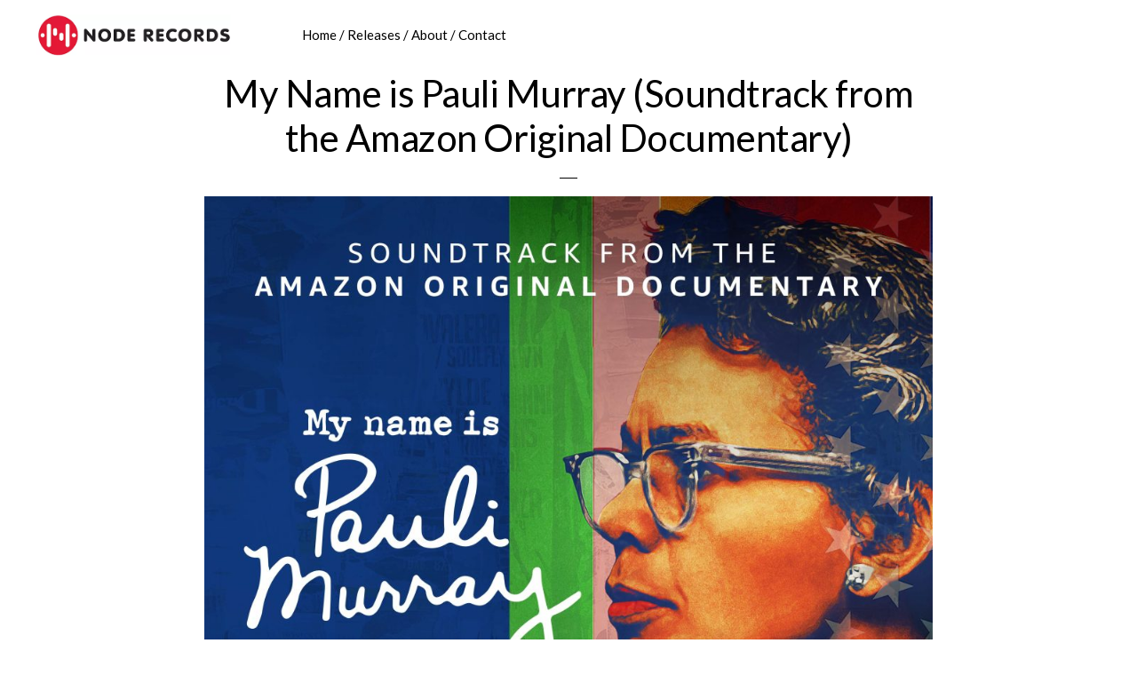

--- FILE ---
content_type: text/css
request_url: https://noderecords.com/wp-content/themes/node/style.css?ver=1720549978
body_size: 8295
content:
/*
	Theme Name: Node Records
	Description: A custom HTML5 theme for the Genesis Framework.
	Author: Punkt Digital
	Author URI: https://punktdigital.com/

	Version: 1.0

	Template: genesis
	Template Version: 2.5

	License: GPL-2.0+
	License URI: http://www.gnu.org/licenses/gpl-2.0.html

	Text Domain: monochrome-pro
*/

/* Table of Contents
	- HTML5 Reset
		- Baseline Normalize
		- Box Sizing
		- Float Clearing
	- Defaults
		- Typographical Elements
		- Headings
		- Objects
		- Gallery
		- Forms
		- Tables
		- Screen Reader Text
	- Structure and Layout
		- Site Container
		- Site Inner
		- Column Widths and Positions
		- Column Classes		
	- Common Classes
		- Avatar
		- Genesis
		- Search Form
		- Titles
		- WordPress
	- Widgets
		- Featured Content
	- Plugins
		- Genesis eNews Extended
		- Genesis Author Pro / Genesis Portfolio Pro
		- Jetpack
		- Ninja Forms
	- Skip Links
	- Site Header
		- Title Area
	- Site Navigation
		- Header Menu
		- Header Search
		- Footer Menu
		- Accessible Menu
	- Content Area
		- Entries
		- Entry Messages
		- Entry Meta
		- Pagination
		- Comments
		- Pricing Page
	- Sidebar
	- Before Footer CTA
	- Site Footer
	- Media Queries
		- Max-width: 1280px
		- Max-width: 1023px
		- Max-width: 782px
		- Max-width: 600px
*/


/* HTML5 Reset
---------------------------------------------------------------------------------------------------- */

/* Baseline Normalize
--------------------------------------------- */
/* normalize.css v4.1.1 | MIT License | http://necolas.github.io/normalize.css/ */

html{font-family:sans-serif;-ms-text-size-adjust:100%;-webkit-text-size-adjust:100%}body{margin:0}article,aside,details,figcaption,figure,footer,header,main,menu,nav,section,summary{display:block}audio,canvas,progress,video{display:inline-block}audio:not([controls]){display:none;height:0}progress{vertical-align:baseline}template,[hidden]{display:none}a{background-color:transparent;-webkit-text-decoration-skip:objects}a:active,a:hover{outline-width:0}abbr[title]{border-bottom:none;text-decoration:underline;text-decoration:underline dotted}b,strong{font-weight:inherit}b,strong{font-weight:bolder}dfn{font-style:italic}h1{font-size:2em;margin:0.67em 0}mark{background-color:#ff0;color:#000}small{font-size:80%}sub,sup{font-size:75%;line-height:0;position:relative;vertical-align:baseline}sub{bottom:-0.25em}sup{top:-0.5em}img{border-style:none}svg:not(:root){overflow:hidden}code,kbd,pre,samp{font-family:monospace, monospace;font-size:1em}figure{margin:1em 40px}hr{box-sizing:content-box;height:0;overflow:visible}button,input,optgroup,select,textarea{font:inherit;margin:0}optgroup{font-weight:bold}button,input{overflow:visible}button,select{text-transform:none}button,html [type="button"],[type="reset"],[type="submit"]{-webkit-appearance:button}button::-moz-focus-inner,[type="button"]::-moz-focus-inner,[type="reset"]::-moz-focus-inner,[type="submit"]::-moz-focus-inner{border-style:none;padding:0}button:-moz-focusring,[type="button"]:-moz-focusring,[type="reset"]:-moz-focusring,[type="submit"]:-moz-focusring{outline:1px dotted ButtonText}fieldset{border:1px solid #c0c0c0;margin:0 2px;padding:0.35em 0.625em 0.75em}legend{box-sizing:border-box;color:inherit;display:table;max-width:100%;padding:0;white-space:normal}textarea{overflow:auto}[type="checkbox"],[type="radio"]{box-sizing:border-box;padding:0}[type="number"]::-webkit-inner-spin-button,[type="number"]::-webkit-outer-spin-button{height:auto}[type="search"]{-webkit-appearance:textfield;outline-offset:-2px}[type="search"]::-webkit-search-cancel-button,[type="search"]::-webkit-search-decoration{-webkit-appearance:none}::-webkit-input-placeholder{color:inherit;opacity:1}::-webkit-file-upload-button{-webkit-appearance:button;font:inherit}

/* Box Sizing
--------------------------------------------- */

html,
input[type="search"]{
	-webkit-box-sizing: border-box;
	-moz-box-sizing:    border-box;
	box-sizing:         border-box;
}

*,
*:before,
*:after {
	box-sizing: inherit;
}


/* Float Clearing
--------------------------------------------- */

.author-box:before,
.clearfix:before,
.entry:before,
.entry-content:before,
.footer-widgets:before,
.nav-primary:before,
.nav-secondary:before,
.pagination:before,
.site-container:before,
.site-footer:before,
.site-header:before,
.site-inner:before,
.widget:before,
.wrap:before {
	content: " ";
	display: table;
}

.author-box:after,
.clearfix:after,
.entry:after,
.entry-content:after,
.footer-widgets:after,
.nav-primary:after,
.nav-secondary:after,
.pagination:after,
.site-container:after,
.site-footer:after,
.site-header:after,
.site-inner:after,
.widget:after,
.wrap:after {
	clear: both;
	content: " ";
	display: table;
}


/* Defaults
---------------------------------------------------------------------------------------------------- */

/* Typographical Elements
--------------------------------------------- */

html {
	font-size: 62.5%; /* 10px browser default */
}

/* Chrome fix */
body > div {
	font-size: 1.8rem;
}

body {
	background-color: #fff;
	color: #000;
	font-family: 'Muli', sans-serif;
	font-size: 18px;
	font-size: 1.8rem;
	font-weight: 300;
	line-height: 1.875;
	margin: 0;
}

body {
	-webkit-animation: fadein 1s;
	-moz-animation:    fadein 1s;
	-ms-animation:     fadein 1s;
	-o-animation:      fadein 1s;
	animation:         fadein 1s;
}

@keyframes fadein {
	from { opacity: 0; }
	to   { opacity: 1; }
}

@-moz-keyframes fadein {
	from { opacity: 0; }
	to   { opacity: 1; }
}

@-webkit-keyframes fadein {
	from { opacity: 0; }
	to   { opacity: 1; }
}

@-ms-keyframes fadein {
	from { opacity: 0; }
	to   { opacity: 1; }
}

@-o-keyframes fadein {
	from { opacity: 0; }
	to   { opacity: 1; }
}

a,
button,
input:focus,
input[type="button"],
input[type="reset"],
input[type="submit"],
textarea:focus,
.button,
.gallery img,
.header-image .site-title > a,
.header-image .title-area,
.site-header {
	-webkit-transition: background-color 0.2s ease-in-out, color 0.2s ease-in-out;
	-moz-transition:    background-color 0.2s ease-in-out, color 0.2s ease-in-out;
	-ms-transition:     background-color 0.2s ease-in-out, color 0.2s ease-in-out;
	-o-transition:      background-color 0.2s ease-in-out, color 0.2s ease-in-out;
	transition:         background-color 0.2s ease-in-out, color 0.2s ease-in-out;
}

a {
	color: #0066cc;
	text-decoration: none;
}

a:hover,
a:focus {
	color: #000;
	text-decoration: none;
}

p {
	margin: 0 0 30px;
	padding: 0;
}

ol,
ul {
	margin: 0;
	padding: 0;
}

li {
	list-style-type: none;
}

hr {
	border: 0;
	border-collapse: collapse;
	border-top: 1px solid #eee;
	clear: both;
	margin: 1em 0;
}

b,
strong {
	font-weight: 600;
}

blockquote,
cite,
em,
i {
	font-style: italic;
}

mark {
	background-color: #ddd;
	color: #000;
}

blockquote {
	margin: 40px;
}

blockquote::before {
	content: "\201C";
	display: block;
	font-size: 30px;
	font-size: 3rem;
	height: 0;
	left: -20px;
	position: relative;
	top: -10px;
}

/* Headings
--------------------------------------------- */

h1,
h2,
h3,
h4,
h5,
h6 {
	font-family: 'Helvetica Neue', Helvetica, Arial, sans-serif;
	font-weight: 500;
	line-height: 1.2;
	margin: 0 0 10px;
}

h1 {
	font-size: 36px;
	font-size: 3.6rem;
}

h2 {
	font-size: 30px;
	font-size: 3rem;
}

h3 {
	font-size: 24px;
	font-size: 2.4rem;
}

.comment-respond h3,
.entry-comments h3 {
	font-size: 36px;
	font-size: 3.6rem;
	font-weight: 700;
	letter-spacing: -0.5px;
	text-align: center;
}

.comment-respond h3::after,
.entry-comments h3::after {
	border-bottom: 1px solid #000;
	content: "";
	display: block;
	margin: 0 auto 40px;
	padding-bottom: 40px;
	width: 5%;
}

h4 {
	font-size: 20px;
	font-size: 2rem;
}

.entry-content h2,
.entry-content h3,
.entry-content h4 {
	margin-bottom: 20px;
	margin-top: 40px;
}

h5 {
	font-size: 18px;
	font-size: 1.8rem;
}

h6 {
	font-size: 16px;
	font-size: 1.6rem;
}

/* Objects
--------------------------------------------- */

embed,
iframe,
img,
object,
video,
.wp-caption {
	max-width: 100%;
}

img {
	height: auto;
}

figure {
	margin: 0;
}

/* Gallery
--------------------------------------------- */

.gallery {
	overflow: hidden;
}

.gallery-item {
	float: left;
	margin: 0 0 30px;
	text-align: center;
}

.gallery-columns-1 .gallery-item {
	width: 100%;
}

.gallery-columns-2 .gallery-item {
	width: 50%;
}

.gallery-columns-3 .gallery-item {
	width: 33%;
}

.gallery-columns-4 .gallery-item {
	width: 25%;
}

.gallery-columns-5 .gallery-item {
	width: 20%;
}

.gallery-columns-6 .gallery-item {
	width: 16.6666%;
}

.gallery-columns-7 .gallery-item {
	width: 14.2857%;
}

.gallery-columns-8 .gallery-item {
	width: 12.5%;
}

.gallery-columns-9 .gallery-item {
	width: 11.1111%;
}

.gallery-columns-2 .gallery-item:nth-child(2n+1),
.gallery-columns-3 .gallery-item:nth-child(3n+1),
.gallery-columns-4 .gallery-item:nth-child(4n+1),
.gallery-columns-5 .gallery-item:nth-child(5n+1),
.gallery-columns-6 .gallery-item:nth-child(6n+1),
.gallery-columns-7 .gallery-item:nth-child(7n+1),
.gallery-columns-8 .gallery-item:nth-child(8n+1),
.gallery-columns-9 .gallery-item:nth-child(9n+1) {
	clear: left;
}

.gallery img {
	border: 1px solid #eee;
	height: auto;
	padding: 4px;
}

.gallery img:hover,
.gallery img:focus {
	border: 1px solid #ccc;
}

/* Forms
--------------------------------------------- */

input,
input[type="search"],
select,
textarea {
	background-color: #fff;
	border: 1px solid #eee;
	border-radius: 0;
	color: #000;
	font-size: 16px;
	font-size: 1.6rem;
	font-weight: 300;
	line-height: 1.625;
	padding: 15px;
	width: 100%;
}

input[type="search"] {
	-webkit-appearance: none;
}

input:focus,
input[type="search"]:focus,
textarea:focus {
	border: 1px solid #999;
	outline: none;
}

input[type="checkbox"],
input[type="image"],
input[type="radio"] {
	width: auto;
}

::-moz-placeholder {
	color: #000;
	opacity: 1;
}

::-webkit-input-placeholder {
	color: #000;
}

button,
input[type="button"],
input[type="reset"],
input[type="submit"],
.button,
.more-link {
	background-color: #000;
	border: 0;
	border-radius: 3px;
	color: #fff;
	cursor: pointer;
	font-family: 'Open Sans Condensed', sans-serif;
	font-size: 12px;
	font-size: 1.2rem;
	font-weight: 300;
	letter-spacing: 1px;
	line-height: 1;
	padding: 20px 30px;
	text-decoration: none;
	text-transform: uppercase;
	white-space: normal;
	width: auto;
}

.button {
	display: inline-block;
	margin-bottom: 5px;
	margin-top: 5px;
}

.button.large {
	font-size: 14px;
	font-size: 1.4rem;
}

.button.secondary {
	background-color: #eee;
	color: #000;
}

.landing-page .button {
	margin-top: 20px;
}

.more-link {
	display: inline-block;
	margin-top: 10px;
}

a.button.small,
button.small,
input[type="button"].small,
input[type="reset"].small,
input[type="submit"].small {
	padding: 15px 20px;
}

button:hover,
button:focus,
input:hover[type="button"],
input:focus[type="button"],
input:hover[type="reset"],
input:focus[type="reset"],
input:hover[type="submit"],
input:focus[type="submit"],
.button:hover,
.button:focus,
.more-link:hover,
.more-link:focus {
	background-color: #0066cc;
	box-shadow: 0 1px 15px 0 rgba(0,0,0,0.2);
	color: #fff;
}

.button.secondary:hover,
.button.secondary:focus {
	background-color: #000;
	color: #fff;
}

.site-container button:disabled,
.site-container button:disabled:hover,
.site-container input:disabled,
.site-container input:disabled:hover,
.site-container input[type="button"]:disabled,
.site-container input[type="button"]:disabled:hover,
.site-container input[type="reset"]:disabled,
.site-container input[type="reset"]:disabled:hover,
.site-container input[type="submit"]:disabled,
.site-container input[type="submit"]:disabled:hover {
	background-color: #eee;
	border-width: 0;
	box-shadow: none;
	color: #999;
	cursor: not-allowed;
}

input[type="search"]::-webkit-search-cancel-button,
input[type="search"]::-webkit-search-results-button {
	display: none;
}

/* Tables
--------------------------------------------- */

table {
	border-collapse: collapse;
	border-spacing: 0;
	line-height: 2;
	margin-bottom: 40px;
	width: 100%;
	word-break: break-all;
}

tbody {
	border-bottom: 1px solid #eee;
}

td,
th {
	text-align: left;
}

td {
	border-top: 1px solid #eee;
	padding: 6px;
}

th {
	font-weight: 400;
	padding: 0 6px;
}

td:first-child,
th:first-child {
	padding-left: 0;
}

/* Screen Reader Text
--------------------------------------------- */

.screen-reader-shortcut,
.screen-reader-text,
.screen-reader-text span {
	border: 0;
	clip: rect(0, 0, 0, 0);
	height: 1px;
	overflow: hidden;
	position: absolute !important;
	width: 1px;
	word-wrap: normal !important;
}

.genesis-nav-menu .search input[type="submit"]:focus,
.screen-reader-shortcut:focus,
.screen-reader-text:focus,
.widget_search input[type="submit"]:focus {
	background-color: #fff;
	box-shadow: 0 0 2px 2px rgba(0,0,0,.6);
	clip: auto !important;
	color: #000;
	display: block;
	font-size: 1em;
	font-weight: bold;
	height: auto;
	padding: 15px 23px 14px;
	text-decoration: none;
	width: auto;
	z-index: 100000; /* Above WP toolbar. */
}

.more-link {
	position: relative;
}


/* Structure and Layout
---------------------------------------------------------------------------------------------------- */

/* Site Container
--------------------------------------------- */

.site-container {
	background-color: #fff;
	z-index: 99;
}

.gmm-active .site-container {
	margin-bottom: 0 !important;
}

/* Site Inner
--------------------------------------------- */

.site-inner,
.wrap {
	margin: 0 auto;
}

.site-inner {
	background-color: #fff;
	clear: both;
	margin-bottom: 100px;
	margin-top: 180px;
	max-width: 1200px;
	position: relative;
	word-wrap: break-word;
	z-index: 999;
}

.full-width-content.featured-image .site-inner {
	margin-top: -220px;
}

.landing-page .site-inner {
	margin-bottom: 80px;
	margin-top: 80px;
	max-width: 680px;
}

/* Column Widths and Positions
--------------------------------------------- */

/* Content */

.content {
	float: right;
	position: relative;
	width: 720px;
}

.content-sidebar .content {
	float: left;
}

.full-width-content .content {
	float: none;
	margin-left: auto;
	margin-right: auto;
	width: 680px;
}

/* Sidebar */

.sidebar {
	float: right;
	width: 360px;
}

.sidebar-content .sidebar {
	float: left;
}

/* Column Classes
--------------------------------------------- */
/* Link: http://twitter.github.io/bootstrap/assets/css/bootstrap-responsive.css */

.five-sixths,
.four-sixths,
.one-fourth,
.one-half,
.one-sixth,
.one-third,
.three-fourths,
.three-sixths,
.two-fourths,
.two-sixths,
.two-thirds {
	float: left;
	margin-left: 2.564102564102564%;
}

.one-half,
.three-sixths,
.two-fourths {
	width: 48.717948717948715%;
}

.one-third,
.two-sixths {
	width: 31.623931623931625%;
}

.four-sixths,
.two-thirds {
	width: 65.81196581196582%;
}

.one-fourth {
	width: 23.076923076923077%;
}

.three-fourths {
	width: 74.35897435897436%;
}

.one-sixth {
	width: 14.52991452991453%;
}

.five-sixths {
	width: 82.90598290598291%;
}

.first {
	clear: both;
	margin-left: 0;
}


/* Common Classes
---------------------------------------------------------------------------------------------------- */

/* Avatar
--------------------------------------------- */

.avatar {
	border-radius: 50%;
	float: left;
}

.author-box .avatar,
.alignleft .avatar {
	margin-right: 24px;
}

.alignright .avatar {
	margin-left: 24px;
}

.comment .avatar {
	margin: 0 16px 24px 0;
}

.entry-avatar .avatar {
	background-color: #fff;
	float: none;
	margin-bottom: 40px;
	margin-top: -60px;
	padding: 5px;
}

/* Genesis
--------------------------------------------- */

.breadcrumb {
	font-size: 14px;
	font-size: 1.4rem;
	margin-bottom: 40px;
}

.full-width-content .breadcrumb {
	text-align: center;
}

.featured-image .breadcrumb {
	margin-bottom: 0;
	position: absolute;
	top: -220px;
	width: 100%;
}

.featured-image .breadcrumb,
.featured-image .breadcrumb a {
	color: #fff;
}

.featured-image .breadcrumb a:hover,
.featured-image .breadcrumb a:focus {
	color: #ccc;
}

.after-entry,
.archive-description,
.author-box {
	margin-bottom: 100px;
}

.after-entry {
	box-shadow: 0 10px 80px rgba(0,0,0,.10);
	padding: 60px 80px;
}

.archive-description p:last-of-type,
.author-box p:last-of-type {
	margin-bottom: 0;
}

/* Search Form
--------------------------------------------- */

.search-form {
	overflow: hidden;
	position: relative;
}

.entry-content .search-form {
	margin-bottom: 40px;
	margin-top: 20px;
}

.error404 .entry-content .search-form input[type="search"] {
	margin-right: 10px;
	width: 50%;
}

.post-password-form input[type="submit"],
.search-form input[type="submit"] {
	margin-top: 10px;
}

.widget_search input[type="submit"],
.header-search-wrap input[type="submit"] {
	border: 0;
	clip: rect(0, 0, 0, 0);
	height: 1px;
	margin: -1px;
	padding: 0;
	position: absolute;
	width: 1px;
}

.widget_search input[type="submit"] {
	right: 0;
	top: 0;
}

.widget_search input[type="submit"]:focus,
.site-header .header-search-wrap input[type="submit"]:focus {
	background-color: #000;
	box-shadow: none;
	clip: auto;
	color: #fff;
	height: auto;
	padding: 22px 20px;
	width: auto;
}


/* Titles
--------------------------------------------- */

.archive-description .entry-title,
.archive-title,
.author-box-title {
	font-size: 16px;
	font-size: 1.6rem;
	font-weight: 500;
	text-transform: uppercase;
}

.archive-description .entry-title,
.archive-title {
	margin-bottom: 20px;
}

.author-box-title {
	margin-bottom: 10px;
}

.entry-title {
	font-size: 42px;
	font-size: 4.2rem;
	font-weight: 700;
	letter-spacing: -0.5px;
}

.page .entry-title {
	margin-bottom: 0;
}

.page-template-page_blog-php.page .entry-title {
	margin-bottom: 10px;
}

.entry-title a,
.sidebar .widget-title a {
	color: #000;
	text-decoration: none;
}

.entry-title a:hover,
.entry-title a:focus {
	color: #0066cc;
}

.widget-title {
	font-family: 'Helvetica Neue', sans-serif;
	font-size: 16px;
	font-size: 1.6rem;
	font-weight: 500;
	letter-spacing: -0.5px;
	margin-bottom: 10px;
	text-transform: uppercase;
}

.sidebar .widget-title {
	margin-bottom: 20px;
}

/* WordPress
--------------------------------------------- */

a.aligncenter img {
	display: block;
	margin: 0 auto;
}

a.alignnone {
	display: inline-block;
}

.alignleft {
	float: left;
	text-align: left;
}

.alignright {
	float: right;
	text-align: right;
}

a.alignleft,
a.alignnone,
a.alignright {
	max-width: 100%;
}

img.centered,
.aligncenter {
	display: block;
	margin: 0 auto 24px;
}

img.alignnone,
.alignnone {
	margin-bottom: 12px;
}

a.alignleft,
img.alignleft,
.wp-caption.alignleft {
	margin: 0 20px 20px 0;
}

a.alignright,
img.alignright,
.wp-caption.alignright {
	margin: 0 0 20px 20px;
}

.gallery-caption,
.wp-caption-text {
	font-size: 14px;
	font-size: 1.4rem;
	font-weight: 500;
	margin: 0;
	text-align: center;
}

.entry-content p.wp-caption-text {
	margin-bottom: 0;
}

.entry-content .wp-audio-shortcode,
.entry-content .wp-playlist,
.entry-content .wp-video {
	margin: 0 0 30px;
}


/* Widgets
---------------------------------------------------------------------------------------------------- */

.widget {
	margin-bottom: 40px;
	word-wrap: break-word;
}

.widget p:last-of-type,
.widget ul > li:last-of-type,
.widget-area .widget:last-of-type {
	margin-bottom: 0;
}

.widget ul > li {
	margin-bottom: 10px;
	padding-bottom: 10px;
}

.widget ul > li:last-of-type {
	padding-bottom: 0;
}

.widget ol > li {
	list-style-position: inside;
	list-style-type: decimal;
	padding-left: 20px;
	text-indent: -20px;
}

.widget li li {
	border: 0;
	margin: 0 0 0 30px;
	padding: 0;
}

.widget_calendar table {
	width: 100%;
}

.widget_calendar td,
.widget_calendar th {
	text-align: center;
}


/* Featured Content
--------------------------------------------- */

.featured-content .aligncenter,
.featured-content .aligncenter:hover,
.featured-content .alignleft,
.featured-content .alignleft:hover,
.featured-content .alignnone,
.featured-content .alignnone:hover,
.featured-content .alignright,
.featured-content .alignright:hover {
	border-width: 0;
}

.featured-content .entry {
	padding: 0;
}

.sidebar .featured-content .entry {
	margin-bottom: 20px;
}

.featured-content .entry:last-of-type {
	margin-bottom: 0;
}

.featured-content .entry-title {
	font-size: 20px;
	font-size: 2rem;
}

.sidebar .featured-content .entry-title {
	font-size: 16px;
	font-size: 1.6rem;
	margin-bottom: 5px;
	margin-top: 10px;
}

.sidebar .featured-content .entry-meta {
	margin-bottom: 5px;
}

.sidebar .featured-content a.alignleft,
.sidebar .featured-content a.alignright {
	margin-bottom: 0;
}


/* Plugins
---------------------------------------------------------------------------------------------------- */

/* Genesis eNews Extended
--------------------------------------------- */

.after-entry .enews-widget {
	text-align: center;
}

.after-entry .enews-widget form {
	margin-left: 40px;
	margin-right: 40px;
	margin-top: 30px;
}

.sidebar .enews-widget form {
	margin-top: 20px;
}

.enews-widget input {
	font-size: 16px;
	font-size: 1.6rem;
	margin-bottom: 10px;
}

.enews-widget input[type="email"],
.enews-widget input[type="text"] {
	background-color: #f5f5f5;
}

.after-entry .enews-widget input {
	text-align: center;
}

.enews-widget input[type="submit"] {
	margin: 0;
	width: 100%;
}

.enews form + p {
	margin-top: 10px;
}

/* Genesis Author Pro / Genesis Portfolio Pro
--------------------------------------------- */

.genesis-author-pro.archive .content .entry-header::after,
.genesis-pro-portfolio.archive .content .entry-header::after {
	display: none;
}


/* Jetpack
--------------------------------------------- */

#wpstats {
	display: none;
}

/* Ninja Forms
--------------------------------------------- */

.entry-content .nf-field-label label {
	font-weight: 500;
}


/* Skip Links
---------------------------------------------------------------------------------------------------- */

.genesis-skip-link {
	margin: 0;
}

.genesis-skip-link li {
	height: 0;
	width: 0;
	list-style: none;
}

/* Display outline on focus */
:focus {
	color: #000;
	outline: #ccc solid 1px;
}


/* Site Header
---------------------------------------------------------------------------------------------------- */

.site-header {
	background-color: #fff;
	border-bottom: 1px solid transparent;
	min-height: 80px;
	padding: 10px 40px;
	position: fixed;
	top: 0;
	width: 100%;
	z-index: 9999;
}

.admin-bar .site-header {
	top: 32px;
}

.site-header > .wrap > * {
	-webkit-transition: all .4s ease-in-out;
	-moz-transition:    all .4s ease-in-out;
	-ms-transition:     all .4s ease-in-out;
	-o-transition:      all .4s ease-in-out;
	transition:         all .4s ease-in-out;
}

.site-header.search-visible > .wrap > :not(.header-search-wrap) {
	opacity: 0;
}

.shadow .site-header,
.site-header.search-visible {
	box-shadow: 0 0 20px rgba(0,0,0,0.05);
}

/* Title Area
--------------------------------------------- */

.title-area {
	float: left;
	padding-bottom: 20px;
	padding-top: 20px;
}

.header-image .title-area {
	height: 50px;
	margin-left: auto;
	margin-right: auto;
	margin-top: 5px;
	padding: 0;
	width: 133px;
}

.site-title {
	font-family: 'Helvetica Neue', Helvetica, Arial, sans-serif;
	font-size: 16px;
	font-size: 1.6rem;
	font-weight: 700;
	line-height: 1.2;
	margin-bottom: 0;
	text-transform: uppercase;
}

.site-title a,
.site-title a:hover,
.site-title a:focus {
	color: #000;
	text-decoration: none;
}

.header-image .site-title > a {
	background-size: contain !important;
	background-position: left center !important;
	float: left;
	min-height: 50px;
	width: 100%;
}

.header-image .site-title,
.site-description {
	display: block;
	height: 0;
	margin-bottom: 0;
	text-indent: -9999px;
}


/* Site Navigation
---------------------------------------------------------------------------------------------------- */

.genesis-nav-menu {
	clear: both;
	line-height: 1;
	width: 100%;
}

.genesis-nav-menu li {
	float: none;
	list-style-type: none;
}

.genesis-nav-menu li li {
	margin-left: 0;
}

.genesis-nav-menu .menu-item,
.genesis-nav-menu .toggle-header-search {
	display: inline-block;
	text-align: left;
}

.genesis-nav-menu .menu-item:focus,
.genesis-nav-menu .menu-item:hover {
	position: relative;
}

.genesis-nav-menu a,
.genesis-nav-menu .toggle-header-search {
	color: #000;
	display: block;
	font-family: 'Muli', sans-serif;
	font-size: 15px;
	font-size: 1.5rem;
	font-weight: 400;
	padding: 20px 10px;
}

.genesis-nav-menu a:focus,
.genesis-nav-menu a:hover,
.genesis-nav-menu .current-menu-item > a,
.genesis-nav-menu .toggle-header-search:focus,
.genesis-nav-menu .toggle-header-search:hover {
	color: #0066cc;
}

.genesis-nav-menu .sub-menu {
	background: transparent;
	left: -9999px;
	opacity: 0;
	position: absolute;
	-webkit-transition: opacity .5s ease-in-out;
	-moz-transition:    opacity .5s ease-in-out;
	-ms-transition:     opacity .5s ease-in-out;
	-o-transition:      opacity .5s ease-in-out;
	transition:         opacity .5s ease-in-out;
	width: 160px;
	z-index: 99;
}

.genesis-nav-menu .sub-menu:before {
	border-left: 5px solid transparent;
	border-right: 5px solid transparent;
	border-bottom: 5px solid #000;
	content: " ";
	height: 0;
	left: 15px;
	position: absolute;
	top: 0;
	width: 0;
}

.genesis-nav-menu .sub-menu .sub-menu:before {
	display: none;
}

.genesis-nav-menu > .menu-item > .sub-menu {
	padding-top: 5px;
}

.genesis-nav-menu > .menu-item > .sub-menu > .menu-item:first-child {
	border-radius: 3px 3px 0 0;
}

.genesis-nav-menu > .menu-item .sub-menu > .menu-item:first-child,
.genesis-nav-menu > .menu-item > .sub-menu > .menu-item:last-child,
.genesis-nav-menu .sub-menu a {
	background-color: #000;
}

.genesis-nav-menu > .menu-item .sub-menu > .menu-item:first-child {
	padding-top: 5px;
}

.genesis-nav-menu > .menu-item > .sub-menu > .menu-item:last-child {
	border-radius: 0 0 3px 3px;
}

.genesis-nav-menu > .menu-item .sub-menu > .menu-item:last-child {
	padding-bottom: 5px;
}

.genesis-nav-menu .sub-menu a {
	font-size: 13px;
	font-size: 1.3rem;
	padding: 12px 15px;
	position: relative;
	width: 160px;
}

.genesis-nav-menu .sub-menu .sub-menu {
	margin: -42px 0 0 160px;
}

.genesis-nav-menu .menu-item:hover {
	position: static;
}

.genesis-nav-menu .menu-item:hover > .sub-menu {
	left: auto;
	opacity: 1;
}

/* Header Menu
--------------------------------------------- */

.nav-primary {
	float: right;
	margin-top: 2px;
	text-align: right;
}

.nav-primary .genesis-nav-menu .sub-menu a {
	color: #fff;
}

.nav-primary .genesis-nav-menu .sub-menu li:last-child a {
	border-bottom: none;
}

.nav-primary .genesis-nav-menu .sub-menu a:focus,
.nav-primary .genesis-nav-menu .sub-menu a:hover {
	background-color: #fff;
	color: #000;
}

/* Header Search
--------------------------------------------- */

.header-search-wrap {
	display: none;
}

.js .header-search-wrap {
	height: 100%;
	left: 0;
	padding: 10px 40px;
	position: absolute;
	-webkit-transform: translate3d(0,-100%,0);
	transform: translate3d(0,-100%,0);
	-moz-transition: none;
	-webkit-transition: none;
	transition: none;
	top: 0;
	width: 100%;
	z-index: 1001; /* Show above the menu toggle button */
}

.js .header-search-wrap .search-form,
.js .header-search-wrap input[type="search"] {
	height: 100%;
}

.search-visible .header-search-wrap {
	-webkit-transform: translate3d(0,0,0);
	transform: translate3d(0,0,0);
}

.header-search-wrap:target {
	clear: both;
	display: block;
	position: relative;
}

.header-search-wrap input[type="search"] {
	border: 0;
	padding-left: 0;
	padding-right: 100px;
}

.header-search-wrap input[type="submit"]:focus {
	border-radius: 3px;
	margin-top: 1px;
	padding: 20px;
	right: 50px;
}

.toggle-header-search {
	background: transparent;
}

.js .toggle-header-search.close:focus {
	outline: 0;
}

.toggle-header-search.close {
	color: #000;
	height: 100%;
	padding: 0;
	position: absolute;
	right: 0;
	top: 0;
	transform: translate3d(-35px,0,0);
	transition: transform .2s ease-in-out;
	width: 30px;
	z-index: 100;
}

.header-search-wrap:target .toggle-header-search.close {
	-moz-transform: none;
	-webkit-transform: none;
	transform: none;
}

.toggle-header-search .ionicons {
	font-size: 12px;
	font-size: 1.2rem;
	-webkit-transform: scale(2);
	-moz-transform: scale(2);
	-ms-transform: scale(2);
	-o-transform: scale(2);
	transform: scale(2);
}

.toggle-header-search.close .ionicons {
	position: absolute;
	right: 50%;
	top: calc(50% - 5px);
	-webkit-transform: scale(3);
	-moz-transform: scale(3);
	-ms-transform: scale(3);
	-o-transform: scale(3);
	transform: scale(3);
}

/* Footer Menu
--------------------------------------------- */

.nav-secondary {
	margin-bottom: 10px;
}

.nav-secondary .genesis-nav-menu {
	font-family: 'Muli', sans-serif;
	font-weight: 200;
	margin-top: 20px;
}

.nav-secondary .genesis-nav-menu li {
	padding-left: 2px;
}

.nav-secondary .genesis-nav-menu a {
	font-family: 'Open Sans Condensed', sans-serif;
	font-size: 12px;
	font-size: 1.2rem;
	font-weight: 300;
	letter-spacing: 1px;
	margin-left: 15px;
	padding: 0;
	text-transform: uppercase;
}

.nav-secondary .genesis-nav-menu li:first-child a {
	margin-left: 0;
}

.nav-secondary .genesis-nav-menu li:first-child:before {
	content: "";
}

.nav-secondary .genesis-nav-menu li:before {
	color: #666;
	content: "—";
	font-size: 10px;
	font-size: 1rem;
	float: left;
}

/* Accessible Menu
--------------------------------------------- */

.menu .menu-item:focus,
.menu .menu-item.sfHover {
	position: static;
}

.menu .menu-item > a:focus + ul.sub-menu,
.menu .menu-item.sfHover > ul.sub-menu {
	left: auto;
	opacity: 1;
}

.genesis-nav-menu .menu-item.sfHover > .sub-menu > .menu-item.sfHover > .sub-menu {
	left: 160px;
	margin-left: 0;
}

.menu-toggle,
.sub-menu-toggle {
	display: none;
	visibility: hidden;
}


/* Content Area
---------------------------------------------------------------------------------------------------- */

/* Entries
--------------------------------------------- */

.entry-background {
	display: block;
	height: 460px;
	margin-top: 80px;
	position: relative;
	width: 100%;
}

.entry {
	margin-bottom: 100px;
}

.landing-page .entry {
	margin-bottom: 0;
}

.entry-content p:last-of-type {
	margin-bottom: 0;
}

.entry-content ol,
.entry-content ul {
	margin-bottom: 30px;
	margin-left: 40px;
}

.entry-content ol > li {
	list-style-type: decimal;
}

.entry-content ul > li {
	list-style-type: disc;
}

.entry-content ol ol,
.entry-content ul ul {
	margin-bottom: 0;
}

.entry-content code {
	background-color: #000;
	color: #eee;
}

.entry-content .intro {
	font-size: 19px;
	font-size: 1.9rem;
	font-style: italic;
	font-weight: 600;
}

p.center {
	text-align: center;
}

/* Entry Messages
--------------------------------------------- */

.message {
	padding: 25px 30px;
}

.message,
.message a {
	color: #fff;
}

.message a {
	border-bottom: 1px solid #fff;
}

.message a:hover,
.message a:focus {
	border-bottom: none;
}

.message.green {
	background-color: #00a86d;
}

.message.orange {
	background-color: #cc4b00;
}

.message.red {
	background-color: #be0040;
}

/* Entry Meta
--------------------------------------------- */

p.entry-meta {
	font-size: 16px;
	font-size: 1.6rem;
	margin-bottom: 0;
}

.entry-meta a {
	color: #000;
}

.entry-meta a:hover,
.entry-meta a:focus {
	color: #0066cc;
	text-decoration: none;
}

.single.full-width-content .entry-header {
	text-align: center;
}

.entry-header::after {
	border-bottom: 1px solid #000;
	content: "";
	display: block;
	margin-bottom: 40px;
	padding-bottom: 40px;
	width: 2.5%;
}

.single.full-width-content .entry-header::after {
	margin-left: auto;
	margin-right: auto;
}

.sidebar .entry-header::after {
	display: none;
}

.entry-footer {
	margin-top: 30px;
}

.entry-categories::before,
.entry-tags::before {
	display: inline-block;
	font: normal 16px/1 'ionicons';
	margin-right: 8px;
	margin-top: -5px;
	vertical-align: middle;
	-webkit-font-smoothing: antialiased;
}

.entry-categories::before {
	content: "\f3ca";
}

.entry-tags::before {
	content: "\f48d";
}

.entry-categories,
.entry-tags {
	display: block;
}

/* Pagination
--------------------------------------------- */

.pagination {
	clear: both;
}

.archive-pagination a {
	background-color: #000;
	border-radius: 3px;
	color: #fff;
	font-family: 'Open Sans Condensed', sans-serif;
	font-size: 12px;
	font-size: 1.2rem;
	letter-spacing: 1px;
	line-height: 1;
	padding: 10px 15px;
	text-transform: uppercase;
}

.archive-pagination a:hover,
.archive-pagination a:focus,
.archive-pagination li.active a {
	background-color: #0066cc;
	box-shadow: 0 1px 15px 0 rgba(0,0,0,0.2);
	-webkit-transform: translateY(-1px);
	-moz-transform: translateY(-1px);
	transform: translateY(-1px);
}

.adjacent-entry-pagination {
	margin-bottom: 0;
}

.archive-pagination li {
	display: inline-block;
	margin-bottom: 10px;
}

/* Comments
--------------------------------------------- */

.comment-respond,
.entry-comments,
.entry-pings {
	font-size: 17px;
	font-size: 1.7rem;
}

.entry-comments,
.entry-pings {
	margin-bottom: 100px;
}

.comment-list li {
	padding: 40px 0 0 30px;
}

.comment-list .depth-1 {
	padding-left: 0;
}

.comment-header {
	font-size: 16px;
	font-size: 1.6rem;
	line-height: 1.5;
	margin-bottom: 30px;
}

.comment-content {
	clear: both;
}

.comment-content p {
	margin-bottom: 20px;
}

.comment-content ul > li {
	list-style-type: disc;
}

.comment-respond input[type="email"],
.comment-respond input[type="text"],
.comment-respond input[type="url"] {
	width: 100%;
}

.comment-respond label {
	display: block;
	margin-right: 12px;
}

.comment-header p {
	margin-bottom: 0;
}

.entry-pings .reply {
	display: none;
}

/* Pricing Page
--------------------------------------------- */

.pricing-page.full-width-content .content {
	width: 100%;
}

.pricing-page .entry {
	margin-bottom: 0;
	text-align: center;
}

.pricing-page .entry-header::after {
	margin-left: auto;
	margin-right: auto;
}

.pricing-table {
	display: -webkit-box;
	display: -webkit-flex;
	display: -ms-flexbox;
	display: flex;
	-webkit-flex-wrap: wrap;
	-ms-flex-wrap: wrap;
	flex-wrap: wrap;
}

.pricing-table .one-fifth,
.pricing-table .one-fourth,
.pricing-table .one-half,
.pricing-table .one-third {
	box-shadow: 10px 10px 40px rgba(0,0,0,.05);
	float: left;
	margin-left: 0;
	padding: 50px 60px;
}

.pricing-table .one-fifth {
	width: 20%;
}

.pricing-table .one-fourth {
	width: 25%;
}

.pricing-table .one-half {
	width: 50%;
}

.pricing-table .one-third {
	width: 33.333333333333333%;
}

.pricing-table p {
	margin-bottom: 0;
}

.pricing-table .description {
	font-size: 14px;
	font-size: 1.4rem;
	font-style: italic;
}

.pricing-table .price {
	font-family: 'Helvetica Neue', Helvetica, Arial, sans-serif;
	font-size: 48px;
	font-size: 4.8rem;
	font-weight: 400;
}

.pricing-table ul {
	margin-left: 0;
}

.pricing-table ul li {
	font-size: 16px;
	font-size: 1.6rem;
	list-style-type: none;
}


/* Sidebar
---------------------------------------------------------------------------------------------------- */

.sidebar {
	line-height: 1.75;
}

.sidebar,
.sidebar p {
	font-size: 16px;
	font-size: 1.6rem;
}

.sidebar .widget {
	margin-bottom: 80px;
}


/* Before Footer CTA
---------------------------------------------------------------------------------------------------- */

.before-footer-cta {
	background-color: #0066cc;
	background: linear-gradient(45deg,#0066cc,#02cbfb);
	line-height: 1.5;
	padding-bottom: 40px;
	padding-top: 45px;
	text-align: center;
}

.before-footer-cta .wrap {
	max-width: 1200px;
}

.before-footer-cta p:last-of-type,
.before-footer-cta .widget:last-of-type {
	margin-bottom: 0;
}

.before-footer-cta,
.before-footer-cta a,
.before-footer-cta p,
.before-footer-cta .widget-title {
	color: #fff;
}

.before-footer-cta a {
	border-bottom: 1px solid currentColor;
}

.before-footer-cta a:focus,
.before-footer-cta a:hover {
	border-bottom: 1px solid transparent;
}

.before-footer-cta p {
	font-size: 20px;
	font-size: 2rem;
}

.before-footer-cta button,
.before-footer-cta input[type="button"],
.before-footer-cta input[type="reset"],
.before-footer-cta input[type="submit"],
.before-footer-cta a.button,
.before-footer-cta a.more-link {
	background-color: #fff;
	border-width: 0;
	color: #000;
	margin: 5px 10px;
	padding: 15px 20px;
	vertical-align: middle;
}

.before-footer-cta button:focus,
.before-footer-cta button:hover,
.before-footer-cta input[type="button"]:focus,
.before-footer-cta input[type="button"]:hover,
.before-footer-cta input[type="reset"]:focus,
.before-footer-cta input[type="reset"]:hover,
.before-footer-cta input[type="submit"]:focus,
.before-footer-cta input[type="submit"]:hover,
.before-footer-cta .button:hover,
.before-footer-cta .button:focus {
	background-color: #000;
	color: #fff;
}


/* Site Footer
---------------------------------------------------------------------------------------------------- */

.site-footer {
	background-color: #000;
	bottom: 0;
	font-size: 13px;
	font-size: 1.3rem;
	line-height: 1;
	padding-bottom: 40px;
	padding-top: 40px;
	position: fixed;
	text-align: center;
	width: 100%;
	z-index: -99;
}

.gmm-active .site-footer {
	position: inherit;
}

.site-footer a,
.site-footer p {
	color: #fff;
}

.site-footer a:hover,
.site-footer a:focus,
.site-footer .genesis-nav-menu a:hover,
.site-footer .genesis-nav-menu a:focus {
	color: #ccc;
	text-decoration: none;
}

.site-footer p {
	margin-bottom: 0;
}

.site-footer .ion-heart {
	font-size: 13px;
	margin-left: 2px;
	margin-right: 2px;
}

.site-footer .site-logo {
	height: 50px;
	margin-bottom: 10px;
	width: 50px;
}


/* Media Queries
---------------------------------------------------------------------------------------------------- */

@media only screen and (max-width: 1280px) {

	.before-footer-cta .wrap,
	.site-inner {
		max-width: 960px;
	}

	.content {
		width: 600px;
	}

	.sidebar {
		width: 300px;
	}

}

@media only screen and (max-width: 1023px) {

	.before-footer-cta .wrap,
	.site-inner {
		max-width: 720px;
	}

	.content,
	.full-width-content .content,
	.genesis-responsive-menu .genesis-nav-menu .sub-menu a,
	.genesis-responsive-menu .genesis-nav-menu .sub-menu,
	.js .nav-primary,
	.sidebar {
		width: 100%;
	}

	.site-header {
		padding-left: 20px;
		padding-right: 20px;
	}

	.genesis-nav-menu li {
		float: none;
	}

	.genesis-responsive-menu .wrap {
		padding: 0;
	}

	.genesis-responsive-menu {
		display: none;
		position: relative;
	}

	.site-header > .wrap > .genesis-responsive-menu {
		-webkit-transition: none;
		-moz-transition:    none;
		-ms-transition:     none;
		-o-transition:      none;
		transition:         none;
	}

	.genesis-skip-link .skip-link-hidden {
		display: none;
		visibility: hidden;
	}

	.menu-toggle,
	.sub-menu-toggle {
		border-width: 0;
		color: #000;
		display: block;
		font-family: 'Muli', sans-serif;
		margin: 0 auto;
		overflow: hidden;
		text-align: center;
		visibility: visible;
		width: auto;
	}

	.menu-toggle:focus,
	.menu-toggle:hover,
	.sub-menu-toggle:focus,
	.sub-menu-toggle:hover {
		background: transparent;
		border-width: 0;
		box-shadow: none;
		color: #0066cc;
	}

	.js .genesis-nav-menu > .menu-item .sub-menu > .menu-item:first-child,
	.js .genesis-nav-menu > .menu-item > .sub-menu > .menu-item:last-child,
	.js .genesis-nav-menu .sub-menu a,
	.js #genesis-mobile-nav-primary {
		background-color: #fff;
		color: #000;
	}

	#genesis-mobile-nav-primary.activated {
		border-bottom-color: transparent;
	}

	#genesis-mobile-nav-primary:focus,
	#genesis-mobile-nav-primary:hover {
		color: #0066cc;
	}

	.menu-toggle {
		float: right;
		font-size: 15px;
		font-size: 1.5rem;
		font-weight: 400;
		line-height: 21px;
		padding-left: 0;
		padding-right: 0;
		position: relative;
		z-index: 1000;
	}

	.menu-toggle::before {
		font-size: 20px;
		font-size: 2rem;
		margin-right: 5px;
		text-rendering: auto;
		vertical-align: bottom;
	}

	.sub-menu-toggle {
		background: transparent;
		float: right;
		font-size: 14px;
		font-size: 1.4rem;
		padding: 10px;
		position: absolute;
		right: 0;
		top: 2px;
		z-index: 100;
	}

	.sub-menu-toggle::before {
		display: inline-block;
		text-rendering: auto;
		-webkit-transform: rotate( 0 );
		-ms-transform:     rotate( 0 );
		transform:         rotate( 0 );
		-webkit-transition: transform .25s ease-in-out;
		-ms-transition:     transform .25s ease-in-out;
		transition:         transform .25s ease-in-out;
	}

	.sub-menu-toggle.activated::before {
		-webkit-transform: rotate( 180deg );
		-ms-transform:     rotate( 180deg );
		transform:         rotate( 180deg );
	}

	.genesis-responsive-menu .genesis-nav-menu .menu-item {
		display: block;
		float: none;
		position: relative;
		text-align: left;
	}

	.genesis-responsive-menu .genesis-nav-menu .menu-item:focus,
	.genesis-responsive-menu .genesis-nav-menu .menu-item:hover {
		position: relative;
	}

	.genesis-responsive-menu .genesis-nav-menu a:focus,
	.genesis-responsive-menu .genesis-nav-menu a:hover,
	.genesis-responsive-menu .genesis-nav-menu .sub-menu .menu-item a:focus,
	.genesis-responsive-menu .genesis-nav-menu .sub-menu .menu-item a:hover,
	.genesis-responsive-menu.nav-primary .genesis-nav-menu .sub-menu .current-menu-item > a {
		color: #0066cc;
	}

	.genesis-responsive-menu .genesis-nav-menu .menu-item a,
	.genesis-responsive-menu .toggle-header-search {
		border: none;
		margin-bottom: 1px;
		padding: 15px 20px;
		width: 100%;
	}

	.genesis-responsive-menu.nav-primary .genesis-nav-menu .sub-menu a {
		color: #000;
	}

	.genesis-nav-menu > .menu-item .sub-menu > .menu-item:first-child {
		padding-top: 0;
	}

	.genesis-nav-menu > .menu-item .sub-menu > .menu-item:last-child {
		padding-bottom: 5px;
	}

	.genesis-responsive-menu .genesis-nav-menu .sub-menu::after,
	.genesis-responsive-menu .genesis-nav-menu .sub-menu::before,
	.genesis-responsive-menu .genesis-nav-menu > .menu-item-has-children > a::after {
		content: none;
	}

	.genesis-responsive-menu .genesis-nav-menu .menu-item > a:focus ul.sub-menu,
	.genesis-responsive-menu .genesis-nav-menu .menu-item > a:focus ul.sub-menu .sub-menu {
		left: 0;
		margin-left: 0;
	}

	.genesis-responsive-menu .genesis-nav-menu .sub-menu {
		clear: both;
		display: none;
		margin: 0;
		opacity: 1;
		padding-left: 15px;
		position: static;
		width: 100%;
	}

	.genesis-responsive-menu .toggle-header-search {
		display: none;
	}

	.content-sidebar .content,
	.sidebar-content .content {
		margin-bottom: 80px;
	}

	.pricing-table .one-fifth,
	.pricing-table .one-fourth,
	.pricing-table .one-half,
	.pricing-table .one-third {
		padding: 30px 40px;
	}

	.pricing-table .one-fourth,
	.pricing-table .one-fifth {
		width: 50%;
	}

}

@media only screen and (max-width: 782px) {

	.before-footer-cta .wrap,
	.site-inner {
		max-width: 100%;
		padding-left: 5%;
		padding-right: 5%;
	}

	.admin-bar .site-header {
		top: 46px;
	}

	.site-header {
		box-shadow: 0 0 20px rgba(0,0,0,0.05);
	}

	.landing-page .content {
		margin-bottom: 0;
	}

	.entry-title {
		font-size: 36px;
		font-size: 3.6rem;
	}

	.after-entry {
		padding: 30px 40px;
	}

	.after-entry .enews-widget form {
		margin-left: 0;
		margin-right: 0;
	}

	.before-footer-cta .button {
		float: none;
		margin-top: 20px;
	}

	.five-sixths,
	.four-sixths,
	.one-fourth,
	.one-half,
	.one-sixth,
	.one-third,
	.pricing-table .one-fifth,
	.pricing-table .one-fourth,
	.pricing-table .one-half,
	.pricing-table .one-third,
	.three-fourths,
	.three-sixths,
	.two-fourths,
	.two-sixths,
	.two-thirds {
		margin: 0;
		width: 100%;
	}

}

@media only screen and (max-width: 600px) {

	.admin-bar .site-inner {
		margin-top: 98px;
	}

	.admin-bar .site-header {
		position: relative;
		top: 0;
	}

	.admin-bar .entry-background {
		margin-top: 0;
	}

	.footer-cta-button {
		display: block;
	}

}


--- FILE ---
content_type: text/css
request_url: https://noderecords.com/wp-content/themes/node/css/custom.css?ver=1720549978
body_size: 1670
content:
body{font-family:"Lato",sans-serif;font-weight:400}a{color:#e21938}h1,h2,h3,h4,h5,h6{font-family:"Lato",sans-serif}p{margin:0 0 15px}button.arve-inner{box-shadow:none}button.arve-inner:hover{background-color:transparent;box-shadow:none;border:0}table{word-break:normal}.mejs-button button,#text-2 .button,#text-2 .button:hover{box-shadow:none !important}button,input[type="button"],input[type="reset"],input[type="submit"],.button{font-family:"Lato",sans-serif;letter-spacing:2px}button:hover,button:focus,input:hover[type="button"],input:focus[type="button"],input:hover[type="reset"],input:focus[type="reset"],input:hover[type="submit"],input:focus[type="submit"],.button:hover,.button:focus,.more-link:hover,.more-link:focus{background-color:#e21938;color:#fff}a.button.small,button.small,input[type="button"].small,input[type="reset"].small,input[type="submit"].small{padding:10px}.site-inner{margin-top:80px}.full-width-content.featured-image .site-inner{margin-top:80px}.content,.full-width-content .content{width:820px;max-width:100%}.sidebar-primary{float:left}.entry{margin-bottom:0}.inline-buttons{text-align:center;margin-top:20px}.link-container{cursor:pointer}.short-border{max-width:36%;border-bottom:1px solid #252022;margin:20px auto;text-align:center;height:1px}.vertical-list-item{border-bottom:1px solid #252022;padding-bottom:10px;margin-bottom:20px;text-align:center;line-height:1.2em;font-size:.9em}.vertical-list-item .event-table{margin-bottom:10px}.vertical-list-item .event-table h5{margin-bottom:0}.vertical-list-item.fullwidth{width:100%}.site-footer{position:relative;z-index:inherit}.site-footer .footer-logo{max-width:300px}.site-footer .ms-footer-menu{font-family:'Open Sans Condensed', sans-serif;padding:20px 0;font-size:1.8rem;font-weight:300;letter-spacing:1px;text-transform:uppercase}.site-footer .site-credit p{font-color:#e6e4e5;font-size:1.2rem}.site-footer .site-credit a{text-decoration:underline}.post-thumbnail:after{border-bottom:1px solid #000;content:"";display:block;margin-bottom:40px;padding-bottom:40px;width:2.5%}.entry-header::after{margin-bottom:20px;padding-bottom:20px}.entry-title{font-weight:500;margin-bottom:0}.widget-title{font-family:"Lato",sans-serif}.blog .entry{padding-bottom:30px;margin-bottom:30px;border-bottom:1px solid #000}.blog .entry .entry-title a{color:inherit;border-bottom:1px solid #000}.blog .entry .entry-title a:hover{color:#e21938;border-bottom:1px solid #e21938}.archive-title{font-size:42px;font-size:4.2rem;font-weight:700;letter-spacing:-0.5px;text-transform:none}.archive-title:after{border-bottom:1px solid #000;content:"";display:block;margin-bottom:40px;padding-bottom:40px;width:2.5%}.social-icons-lists.icons-background-rounded .socicon,.social-icons-lists.icons-background-square .socicon,.social-icons-lists.social-icons-greyscale .socicon{background-color:#f5f5f5;color:#000;border-radius:2px}.social-icons-lists.icons-background-rounded .socicon:hover,.social-icons-lists.icons-background-square .socicon:hover,.social-icons-lists.social-icons-greyscale .socicon:hover{background-color:#000;color:#ffffff;opacity:1}.site-footer .social-icons-lists.icons-background-rounded.centre,.site-footer .social-icons-lists.icons-background-square.centre{margin-bottom:25px}.header-image .title-area{width:300px}.nav-primary{float:left}.genesis-nav-menu a,.genesis-nav-menu .toggle-header-search{font-family:"Lato",sans-serif}.genesis-nav-menu a:focus,.genesis-nav-menu a:hover,.genesis-nav-menu .current-menu-item>a,.genesis-nav-menu .toggle-header-search:focus,.genesis-nav-menu .toggle-header-search:hover{color:#e21938}@media only screen and (min-width: 1024px){.menu-primary .menu-item{padding:20px 0}.menu-primary .menu-item a{padding:0}.menu-primary .menu-item a:after{content:'  /  '}.menu-primary .menu-item:last-child a:after{content:''}.menu-primary .sub-menu .menu-item{padding:inherit}.menu-primary .sub-menu .menu-item a{padding:12px 15px}.menu-primary .sub-menu .menu-item a:after{content:none}}.entry-footer{display:none}@media only screen and (min-width: 1024px){.sidebar{padding-left:20px;margin-left:20px;border-left:1px solid #252022}}.front-page .flexible-widgets{padding-top:60px;padding-bottom:30px}.front-page .sidebar{margin-top:60px}@media only screen and (max-width: 1023px){.front-page .sidebar{margin-top:0;margin-bottom:80px}}.front-page .front-page-1,.front-page .front-page-1 p,.front-page .front-page-1 .widget-title{font-weight:300}.front-page .front-page-1 .flexible-widgets.widget-full .widget .widget-wrap{padding-right:0}.front-page-3,.front-page-3 p,.front-page-3 .widget-title{font-weight:300}.front-page-3 .flexible-widgets.widget-full .widget .widget-wrap{padding-right:0}.front-page-3 .flexible-widgets.widget-full .widget .widget-wrap .widget-title{font-family:"Lato",sans-serif;font-size:3rem;font-weight:300;letter-spacing:1px;margin-bottom:50px;padding-right:0;text-transform:none;text-align:center}.featured-slider-wrap{position:relative;padding:0 20px}.featured-slider-wrap .pag-left-wrap{position:absolute;left:0;top:0;width:40px;height:100%;display:flex;align-items:center}.featured-slider-wrap .pag-right-wrap{position:absolute;right:0;top:0;width:40px;height:100%;display:flex;align-items:center}.featured-slider-wrap .slides-wrap{padding:0 40px;text-align:center}#featured-news-wrap .news-item{background-color:#fff;display:inline-block;float:none;margin-right:-4px;vertical-align:top}#featured-news-wrap .news-item .text-wrap{padding:10px 20px 20px;color:#252022;line-height:1.2em;font-size:.9em;font-style:italic}#featured-news-wrap .news-item .text-wrap a{color:#252022}#featured-news-wrap a{border-bottom:0}#featured-playlist-wrap .playlist-item{background-color:#fff;display:inline-block;float:none;margin-right:-4px;vertical-align:top}#featured-playlist-wrap .playlist-item .text-wrap{padding:10px;color:#252022;line-height:1.2em;font-size:.8em;font-style:italic}#featured-playlist-wrap .playlist-item .text-wrap a{color:#252022;text-decoration:none}#featured-playlist-wrap .playlist-item .text-wrap .inc-artists{font-size:.9em;font-style:normal}#featured-playlist-wrap a{border-bottom:0}.artist-grid .artist-wrap{text-align:center}.artist-grid .short-border{margin:10px auto 20px}.single-artist .entry-meta,.single-release .entry-meta{display:none}.single-artist .fake-sidebar,.single-release .fake-sidebar{border-left:1px solid #252022;padding-left:20px}.single-artist .fake-sidebar h3.widget-title,.single-release .fake-sidebar h3.widget-title{margin-top:0}.single-artist .fake-sidebar .release-date,.single-release .fake-sidebar .release-date{font-style:italic;padding-bottom:20px}.single-artist .fake-sidebar .list-of-links ul,.single-release .fake-sidebar .list-of-links ul{text-decoration:none;margin-left:0}.single-artist .fake-sidebar .list-of-links ul li,.single-release .fake-sidebar .list-of-links ul li{display:inline}.single-artist .fake-sidebar .list-of-links ul li:after,.single-release .fake-sidebar .list-of-links ul li:after{content:' / '}.single-artist .fake-sidebar .list-of-links ul li:last-child:after,.single-release .fake-sidebar .list-of-links ul li:last-child:after{content:none}.release-wrap{text-align:center}.video-wrap{text-align:center;border:1px solid #e6e4e5;margin-bottom:20px}.video-wrap .arve-wrapper{margin-bottom:0 !important}.video-wrap .text-wrap{padding:15px;font-style:italic;font-size:.9em}.single-event .entry-meta{display:none}.single-event .event-info-wrap{margin-bottom:30px}.events-table h5{margin-bottom:0;font-size:.9em;font-weight:800}.events-table h3{margin-top:0}.events-table tr.event-info>td{padding-bottom:30px}.events-table tr.event-info{line-height:1.1em}.pagination-container .wpv-filter-next-link{float:right}#fp-news-wrap .fp-news-item{background-color:#fff;border-bottom:1px solid #e6e4e5;padding-bottom:20px;margin-bottom:20px}#fp-news-wrap .fp-news-item h2{font-size:2.5rem}#fp-news-wrap .fp-news-item p{font-size:1.6rem !important}#fp-news-wrap .fp-news-item .fp-feat-img{display:block}.release-wrap{background-color:#fff;border:1px solid #e6e4e5;padding:5px;margin-bottom:30px}.release-wrap .text-wrap{padding:10px;color:#252022;line-height:1.2em;font-size:.8em;font-style:italic;text-align:center}.release-wrap .text-wrap a{color:#252022;text-decoration:none}.release-wrap .text-wrap .inc-artists{font-size:.9em;font-style:normal}@media only screen and (max-width: 1280px){.content{width:600px}}@media only screen and (max-width: 1023px){.vertical-list-item a{display:block}.content{width:100%}.sidebar{text-align:center;padding:0 40px}}@media only screen and (max-width: 782px){.front-page .one-sixth img,.attachment-top-of-post{max-width:100%}#fp-news-wrap .fp-news-item .fp-feat-img{margin:0 auto;padding-bottom:20px}.slides-wrap .one-third,.news-item,.playlist-item{margin-bottom:30px}}
